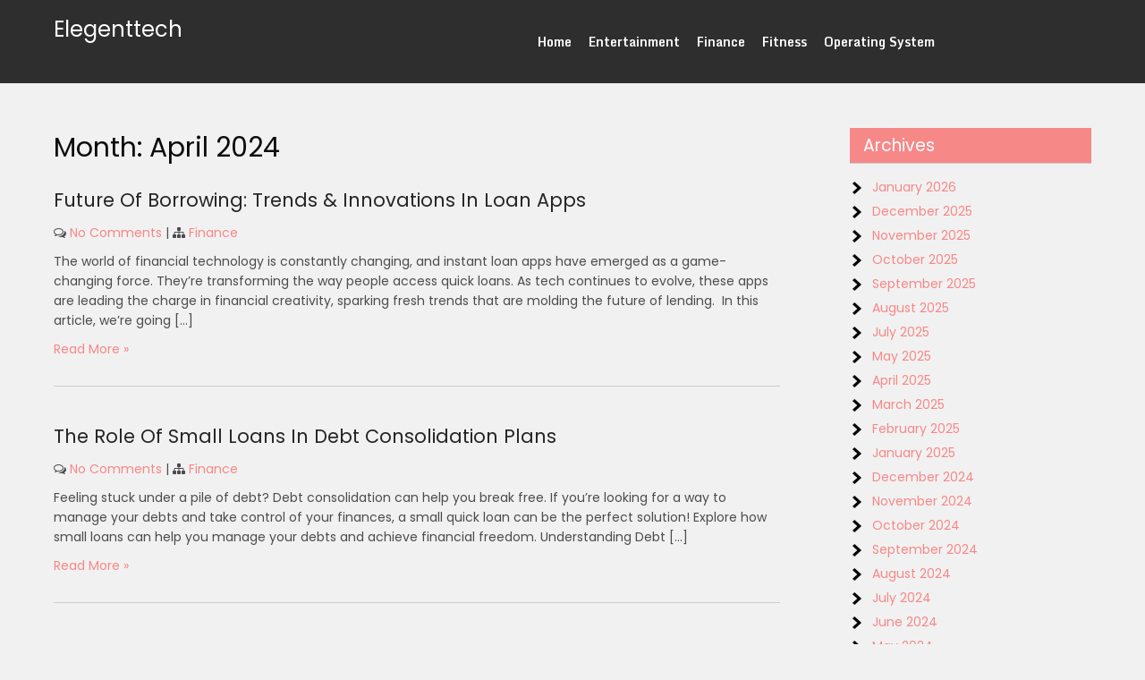

--- FILE ---
content_type: text/html; charset=UTF-8
request_url: https://elegenttech.com/2024/04/
body_size: 9911
content:
<!DOCTYPE html>
<html lang="en-US">
<head>
<meta charset="UTF-8">
<meta name="viewport" content="width=device-width">
<link rel="profile" href="https://gmpg.org/xfn/11">
<meta name='robots' content='noindex, follow' />

	<!-- This site is optimized with the Yoast SEO plugin v21.0 - https://yoast.com/wordpress/plugins/seo/ -->
	<title>April 2024 - Elegenttech</title>
	<meta property="og:locale" content="en_US" />
	<meta property="og:type" content="website" />
	<meta property="og:title" content="April 2024 - Elegenttech" />
	<meta property="og:url" content="https://elegenttech.com/2024/04/" />
	<meta property="og:site_name" content="Elegenttech" />
	<meta name="twitter:card" content="summary_large_image" />
	<script type="application/ld+json" class="yoast-schema-graph">{"@context":"https://schema.org","@graph":[{"@type":"CollectionPage","@id":"https://elegenttech.com/2024/04/","url":"https://elegenttech.com/2024/04/","name":"April 2024 - Elegenttech","isPartOf":{"@id":"https://elegenttech.com/#website"},"breadcrumb":{"@id":"https://elegenttech.com/2024/04/#breadcrumb"},"inLanguage":"en-US"},{"@type":"BreadcrumbList","@id":"https://elegenttech.com/2024/04/#breadcrumb","itemListElement":[{"@type":"ListItem","position":1,"name":"Home","item":"https://elegenttech.com/"},{"@type":"ListItem","position":2,"name":"Archives for April 2024"}]},{"@type":"WebSite","@id":"https://elegenttech.com/#website","url":"https://elegenttech.com/","name":"Elegenttech","description":"","publisher":{"@id":"https://elegenttech.com/#/schema/person/daa50f72a7f1143c9d4e3741d3a8c038"},"potentialAction":[{"@type":"SearchAction","target":{"@type":"EntryPoint","urlTemplate":"https://elegenttech.com/?s={search_term_string}"},"query-input":"required name=search_term_string"}],"inLanguage":"en-US"},{"@type":["Person","Organization"],"@id":"https://elegenttech.com/#/schema/person/daa50f72a7f1143c9d4e3741d3a8c038","name":"elegenttech","logo":{"@id":"https://elegenttech.com/#/schema/person/image/"}}]}</script>
	<!-- / Yoast SEO plugin. -->


<link rel='dns-prefetch' href='//fonts.googleapis.com' />
<link rel="alternate" type="application/rss+xml" title="Elegenttech &raquo; Feed" href="https://elegenttech.com/feed/" />
<link rel="alternate" type="application/rss+xml" title="Elegenttech &raquo; Comments Feed" href="https://elegenttech.com/comments/feed/" />
<script>
window._wpemojiSettings = {"baseUrl":"https:\/\/s.w.org\/images\/core\/emoji\/14.0.0\/72x72\/","ext":".png","svgUrl":"https:\/\/s.w.org\/images\/core\/emoji\/14.0.0\/svg\/","svgExt":".svg","source":{"concatemoji":"https:\/\/elegenttech.com\/wp-includes\/js\/wp-emoji-release.min.js?ver=6.3.7"}};
/*! This file is auto-generated */
!function(i,n){var o,s,e;function c(e){try{var t={supportTests:e,timestamp:(new Date).valueOf()};sessionStorage.setItem(o,JSON.stringify(t))}catch(e){}}function p(e,t,n){e.clearRect(0,0,e.canvas.width,e.canvas.height),e.fillText(t,0,0);var t=new Uint32Array(e.getImageData(0,0,e.canvas.width,e.canvas.height).data),r=(e.clearRect(0,0,e.canvas.width,e.canvas.height),e.fillText(n,0,0),new Uint32Array(e.getImageData(0,0,e.canvas.width,e.canvas.height).data));return t.every(function(e,t){return e===r[t]})}function u(e,t,n){switch(t){case"flag":return n(e,"\ud83c\udff3\ufe0f\u200d\u26a7\ufe0f","\ud83c\udff3\ufe0f\u200b\u26a7\ufe0f")?!1:!n(e,"\ud83c\uddfa\ud83c\uddf3","\ud83c\uddfa\u200b\ud83c\uddf3")&&!n(e,"\ud83c\udff4\udb40\udc67\udb40\udc62\udb40\udc65\udb40\udc6e\udb40\udc67\udb40\udc7f","\ud83c\udff4\u200b\udb40\udc67\u200b\udb40\udc62\u200b\udb40\udc65\u200b\udb40\udc6e\u200b\udb40\udc67\u200b\udb40\udc7f");case"emoji":return!n(e,"\ud83e\udef1\ud83c\udffb\u200d\ud83e\udef2\ud83c\udfff","\ud83e\udef1\ud83c\udffb\u200b\ud83e\udef2\ud83c\udfff")}return!1}function f(e,t,n){var r="undefined"!=typeof WorkerGlobalScope&&self instanceof WorkerGlobalScope?new OffscreenCanvas(300,150):i.createElement("canvas"),a=r.getContext("2d",{willReadFrequently:!0}),o=(a.textBaseline="top",a.font="600 32px Arial",{});return e.forEach(function(e){o[e]=t(a,e,n)}),o}function t(e){var t=i.createElement("script");t.src=e,t.defer=!0,i.head.appendChild(t)}"undefined"!=typeof Promise&&(o="wpEmojiSettingsSupports",s=["flag","emoji"],n.supports={everything:!0,everythingExceptFlag:!0},e=new Promise(function(e){i.addEventListener("DOMContentLoaded",e,{once:!0})}),new Promise(function(t){var n=function(){try{var e=JSON.parse(sessionStorage.getItem(o));if("object"==typeof e&&"number"==typeof e.timestamp&&(new Date).valueOf()<e.timestamp+604800&&"object"==typeof e.supportTests)return e.supportTests}catch(e){}return null}();if(!n){if("undefined"!=typeof Worker&&"undefined"!=typeof OffscreenCanvas&&"undefined"!=typeof URL&&URL.createObjectURL&&"undefined"!=typeof Blob)try{var e="postMessage("+f.toString()+"("+[JSON.stringify(s),u.toString(),p.toString()].join(",")+"));",r=new Blob([e],{type:"text/javascript"}),a=new Worker(URL.createObjectURL(r),{name:"wpTestEmojiSupports"});return void(a.onmessage=function(e){c(n=e.data),a.terminate(),t(n)})}catch(e){}c(n=f(s,u,p))}t(n)}).then(function(e){for(var t in e)n.supports[t]=e[t],n.supports.everything=n.supports.everything&&n.supports[t],"flag"!==t&&(n.supports.everythingExceptFlag=n.supports.everythingExceptFlag&&n.supports[t]);n.supports.everythingExceptFlag=n.supports.everythingExceptFlag&&!n.supports.flag,n.DOMReady=!1,n.readyCallback=function(){n.DOMReady=!0}}).then(function(){return e}).then(function(){var e;n.supports.everything||(n.readyCallback(),(e=n.source||{}).concatemoji?t(e.concatemoji):e.wpemoji&&e.twemoji&&(t(e.twemoji),t(e.wpemoji)))}))}((window,document),window._wpemojiSettings);
</script>
<style>
img.wp-smiley,
img.emoji {
	display: inline !important;
	border: none !important;
	box-shadow: none !important;
	height: 1em !important;
	width: 1em !important;
	margin: 0 0.07em !important;
	vertical-align: -0.1em !important;
	background: none !important;
	padding: 0 !important;
}
</style>
	<link rel='stylesheet' id='wp-block-library-css' href='https://elegenttech.com/wp-includes/css/dist/block-library/style.min.css?ver=6.3.7' media='all' />
<style id='wp-block-library-theme-inline-css'>
.wp-block-audio figcaption{color:#555;font-size:13px;text-align:center}.is-dark-theme .wp-block-audio figcaption{color:hsla(0,0%,100%,.65)}.wp-block-audio{margin:0 0 1em}.wp-block-code{border:1px solid #ccc;border-radius:4px;font-family:Menlo,Consolas,monaco,monospace;padding:.8em 1em}.wp-block-embed figcaption{color:#555;font-size:13px;text-align:center}.is-dark-theme .wp-block-embed figcaption{color:hsla(0,0%,100%,.65)}.wp-block-embed{margin:0 0 1em}.blocks-gallery-caption{color:#555;font-size:13px;text-align:center}.is-dark-theme .blocks-gallery-caption{color:hsla(0,0%,100%,.65)}.wp-block-image figcaption{color:#555;font-size:13px;text-align:center}.is-dark-theme .wp-block-image figcaption{color:hsla(0,0%,100%,.65)}.wp-block-image{margin:0 0 1em}.wp-block-pullquote{border-bottom:4px solid;border-top:4px solid;color:currentColor;margin-bottom:1.75em}.wp-block-pullquote cite,.wp-block-pullquote footer,.wp-block-pullquote__citation{color:currentColor;font-size:.8125em;font-style:normal;text-transform:uppercase}.wp-block-quote{border-left:.25em solid;margin:0 0 1.75em;padding-left:1em}.wp-block-quote cite,.wp-block-quote footer{color:currentColor;font-size:.8125em;font-style:normal;position:relative}.wp-block-quote.has-text-align-right{border-left:none;border-right:.25em solid;padding-left:0;padding-right:1em}.wp-block-quote.has-text-align-center{border:none;padding-left:0}.wp-block-quote.is-large,.wp-block-quote.is-style-large,.wp-block-quote.is-style-plain{border:none}.wp-block-search .wp-block-search__label{font-weight:700}.wp-block-search__button{border:1px solid #ccc;padding:.375em .625em}:where(.wp-block-group.has-background){padding:1.25em 2.375em}.wp-block-separator.has-css-opacity{opacity:.4}.wp-block-separator{border:none;border-bottom:2px solid;margin-left:auto;margin-right:auto}.wp-block-separator.has-alpha-channel-opacity{opacity:1}.wp-block-separator:not(.is-style-wide):not(.is-style-dots){width:100px}.wp-block-separator.has-background:not(.is-style-dots){border-bottom:none;height:1px}.wp-block-separator.has-background:not(.is-style-wide):not(.is-style-dots){height:2px}.wp-block-table{margin:0 0 1em}.wp-block-table td,.wp-block-table th{word-break:normal}.wp-block-table figcaption{color:#555;font-size:13px;text-align:center}.is-dark-theme .wp-block-table figcaption{color:hsla(0,0%,100%,.65)}.wp-block-video figcaption{color:#555;font-size:13px;text-align:center}.is-dark-theme .wp-block-video figcaption{color:hsla(0,0%,100%,.65)}.wp-block-video{margin:0 0 1em}.wp-block-template-part.has-background{margin-bottom:0;margin-top:0;padding:1.25em 2.375em}
</style>
<style id='classic-theme-styles-inline-css'>
/*! This file is auto-generated */
.wp-block-button__link{color:#fff;background-color:#32373c;border-radius:9999px;box-shadow:none;text-decoration:none;padding:calc(.667em + 2px) calc(1.333em + 2px);font-size:1.125em}.wp-block-file__button{background:#32373c;color:#fff;text-decoration:none}
</style>
<style id='global-styles-inline-css'>
body{--wp--preset--color--black: #000000;--wp--preset--color--cyan-bluish-gray: #abb8c3;--wp--preset--color--white: #ffffff;--wp--preset--color--pale-pink: #f78da7;--wp--preset--color--vivid-red: #cf2e2e;--wp--preset--color--luminous-vivid-orange: #ff6900;--wp--preset--color--luminous-vivid-amber: #fcb900;--wp--preset--color--light-green-cyan: #7bdcb5;--wp--preset--color--vivid-green-cyan: #00d084;--wp--preset--color--pale-cyan-blue: #8ed1fc;--wp--preset--color--vivid-cyan-blue: #0693e3;--wp--preset--color--vivid-purple: #9b51e0;--wp--preset--gradient--vivid-cyan-blue-to-vivid-purple: linear-gradient(135deg,rgba(6,147,227,1) 0%,rgb(155,81,224) 100%);--wp--preset--gradient--light-green-cyan-to-vivid-green-cyan: linear-gradient(135deg,rgb(122,220,180) 0%,rgb(0,208,130) 100%);--wp--preset--gradient--luminous-vivid-amber-to-luminous-vivid-orange: linear-gradient(135deg,rgba(252,185,0,1) 0%,rgba(255,105,0,1) 100%);--wp--preset--gradient--luminous-vivid-orange-to-vivid-red: linear-gradient(135deg,rgba(255,105,0,1) 0%,rgb(207,46,46) 100%);--wp--preset--gradient--very-light-gray-to-cyan-bluish-gray: linear-gradient(135deg,rgb(238,238,238) 0%,rgb(169,184,195) 100%);--wp--preset--gradient--cool-to-warm-spectrum: linear-gradient(135deg,rgb(74,234,220) 0%,rgb(151,120,209) 20%,rgb(207,42,186) 40%,rgb(238,44,130) 60%,rgb(251,105,98) 80%,rgb(254,248,76) 100%);--wp--preset--gradient--blush-light-purple: linear-gradient(135deg,rgb(255,206,236) 0%,rgb(152,150,240) 100%);--wp--preset--gradient--blush-bordeaux: linear-gradient(135deg,rgb(254,205,165) 0%,rgb(254,45,45) 50%,rgb(107,0,62) 100%);--wp--preset--gradient--luminous-dusk: linear-gradient(135deg,rgb(255,203,112) 0%,rgb(199,81,192) 50%,rgb(65,88,208) 100%);--wp--preset--gradient--pale-ocean: linear-gradient(135deg,rgb(255,245,203) 0%,rgb(182,227,212) 50%,rgb(51,167,181) 100%);--wp--preset--gradient--electric-grass: linear-gradient(135deg,rgb(202,248,128) 0%,rgb(113,206,126) 100%);--wp--preset--gradient--midnight: linear-gradient(135deg,rgb(2,3,129) 0%,rgb(40,116,252) 100%);--wp--preset--font-size--small: 13px;--wp--preset--font-size--medium: 20px;--wp--preset--font-size--large: 36px;--wp--preset--font-size--x-large: 42px;--wp--preset--spacing--20: 0.44rem;--wp--preset--spacing--30: 0.67rem;--wp--preset--spacing--40: 1rem;--wp--preset--spacing--50: 1.5rem;--wp--preset--spacing--60: 2.25rem;--wp--preset--spacing--70: 3.38rem;--wp--preset--spacing--80: 5.06rem;--wp--preset--shadow--natural: 6px 6px 9px rgba(0, 0, 0, 0.2);--wp--preset--shadow--deep: 12px 12px 50px rgba(0, 0, 0, 0.4);--wp--preset--shadow--sharp: 6px 6px 0px rgba(0, 0, 0, 0.2);--wp--preset--shadow--outlined: 6px 6px 0px -3px rgba(255, 255, 255, 1), 6px 6px rgba(0, 0, 0, 1);--wp--preset--shadow--crisp: 6px 6px 0px rgba(0, 0, 0, 1);}:where(.is-layout-flex){gap: 0.5em;}:where(.is-layout-grid){gap: 0.5em;}body .is-layout-flow > .alignleft{float: left;margin-inline-start: 0;margin-inline-end: 2em;}body .is-layout-flow > .alignright{float: right;margin-inline-start: 2em;margin-inline-end: 0;}body .is-layout-flow > .aligncenter{margin-left: auto !important;margin-right: auto !important;}body .is-layout-constrained > .alignleft{float: left;margin-inline-start: 0;margin-inline-end: 2em;}body .is-layout-constrained > .alignright{float: right;margin-inline-start: 2em;margin-inline-end: 0;}body .is-layout-constrained > .aligncenter{margin-left: auto !important;margin-right: auto !important;}body .is-layout-constrained > :where(:not(.alignleft):not(.alignright):not(.alignfull)){max-width: var(--wp--style--global--content-size);margin-left: auto !important;margin-right: auto !important;}body .is-layout-constrained > .alignwide{max-width: var(--wp--style--global--wide-size);}body .is-layout-flex{display: flex;}body .is-layout-flex{flex-wrap: wrap;align-items: center;}body .is-layout-flex > *{margin: 0;}body .is-layout-grid{display: grid;}body .is-layout-grid > *{margin: 0;}:where(.wp-block-columns.is-layout-flex){gap: 2em;}:where(.wp-block-columns.is-layout-grid){gap: 2em;}:where(.wp-block-post-template.is-layout-flex){gap: 1.25em;}:where(.wp-block-post-template.is-layout-grid){gap: 1.25em;}.has-black-color{color: var(--wp--preset--color--black) !important;}.has-cyan-bluish-gray-color{color: var(--wp--preset--color--cyan-bluish-gray) !important;}.has-white-color{color: var(--wp--preset--color--white) !important;}.has-pale-pink-color{color: var(--wp--preset--color--pale-pink) !important;}.has-vivid-red-color{color: var(--wp--preset--color--vivid-red) !important;}.has-luminous-vivid-orange-color{color: var(--wp--preset--color--luminous-vivid-orange) !important;}.has-luminous-vivid-amber-color{color: var(--wp--preset--color--luminous-vivid-amber) !important;}.has-light-green-cyan-color{color: var(--wp--preset--color--light-green-cyan) !important;}.has-vivid-green-cyan-color{color: var(--wp--preset--color--vivid-green-cyan) !important;}.has-pale-cyan-blue-color{color: var(--wp--preset--color--pale-cyan-blue) !important;}.has-vivid-cyan-blue-color{color: var(--wp--preset--color--vivid-cyan-blue) !important;}.has-vivid-purple-color{color: var(--wp--preset--color--vivid-purple) !important;}.has-black-background-color{background-color: var(--wp--preset--color--black) !important;}.has-cyan-bluish-gray-background-color{background-color: var(--wp--preset--color--cyan-bluish-gray) !important;}.has-white-background-color{background-color: var(--wp--preset--color--white) !important;}.has-pale-pink-background-color{background-color: var(--wp--preset--color--pale-pink) !important;}.has-vivid-red-background-color{background-color: var(--wp--preset--color--vivid-red) !important;}.has-luminous-vivid-orange-background-color{background-color: var(--wp--preset--color--luminous-vivid-orange) !important;}.has-luminous-vivid-amber-background-color{background-color: var(--wp--preset--color--luminous-vivid-amber) !important;}.has-light-green-cyan-background-color{background-color: var(--wp--preset--color--light-green-cyan) !important;}.has-vivid-green-cyan-background-color{background-color: var(--wp--preset--color--vivid-green-cyan) !important;}.has-pale-cyan-blue-background-color{background-color: var(--wp--preset--color--pale-cyan-blue) !important;}.has-vivid-cyan-blue-background-color{background-color: var(--wp--preset--color--vivid-cyan-blue) !important;}.has-vivid-purple-background-color{background-color: var(--wp--preset--color--vivid-purple) !important;}.has-black-border-color{border-color: var(--wp--preset--color--black) !important;}.has-cyan-bluish-gray-border-color{border-color: var(--wp--preset--color--cyan-bluish-gray) !important;}.has-white-border-color{border-color: var(--wp--preset--color--white) !important;}.has-pale-pink-border-color{border-color: var(--wp--preset--color--pale-pink) !important;}.has-vivid-red-border-color{border-color: var(--wp--preset--color--vivid-red) !important;}.has-luminous-vivid-orange-border-color{border-color: var(--wp--preset--color--luminous-vivid-orange) !important;}.has-luminous-vivid-amber-border-color{border-color: var(--wp--preset--color--luminous-vivid-amber) !important;}.has-light-green-cyan-border-color{border-color: var(--wp--preset--color--light-green-cyan) !important;}.has-vivid-green-cyan-border-color{border-color: var(--wp--preset--color--vivid-green-cyan) !important;}.has-pale-cyan-blue-border-color{border-color: var(--wp--preset--color--pale-cyan-blue) !important;}.has-vivid-cyan-blue-border-color{border-color: var(--wp--preset--color--vivid-cyan-blue) !important;}.has-vivid-purple-border-color{border-color: var(--wp--preset--color--vivid-purple) !important;}.has-vivid-cyan-blue-to-vivid-purple-gradient-background{background: var(--wp--preset--gradient--vivid-cyan-blue-to-vivid-purple) !important;}.has-light-green-cyan-to-vivid-green-cyan-gradient-background{background: var(--wp--preset--gradient--light-green-cyan-to-vivid-green-cyan) !important;}.has-luminous-vivid-amber-to-luminous-vivid-orange-gradient-background{background: var(--wp--preset--gradient--luminous-vivid-amber-to-luminous-vivid-orange) !important;}.has-luminous-vivid-orange-to-vivid-red-gradient-background{background: var(--wp--preset--gradient--luminous-vivid-orange-to-vivid-red) !important;}.has-very-light-gray-to-cyan-bluish-gray-gradient-background{background: var(--wp--preset--gradient--very-light-gray-to-cyan-bluish-gray) !important;}.has-cool-to-warm-spectrum-gradient-background{background: var(--wp--preset--gradient--cool-to-warm-spectrum) !important;}.has-blush-light-purple-gradient-background{background: var(--wp--preset--gradient--blush-light-purple) !important;}.has-blush-bordeaux-gradient-background{background: var(--wp--preset--gradient--blush-bordeaux) !important;}.has-luminous-dusk-gradient-background{background: var(--wp--preset--gradient--luminous-dusk) !important;}.has-pale-ocean-gradient-background{background: var(--wp--preset--gradient--pale-ocean) !important;}.has-electric-grass-gradient-background{background: var(--wp--preset--gradient--electric-grass) !important;}.has-midnight-gradient-background{background: var(--wp--preset--gradient--midnight) !important;}.has-small-font-size{font-size: var(--wp--preset--font-size--small) !important;}.has-medium-font-size{font-size: var(--wp--preset--font-size--medium) !important;}.has-large-font-size{font-size: var(--wp--preset--font-size--large) !important;}.has-x-large-font-size{font-size: var(--wp--preset--font-size--x-large) !important;}
.wp-block-navigation a:where(:not(.wp-element-button)){color: inherit;}
:where(.wp-block-post-template.is-layout-flex){gap: 1.25em;}:where(.wp-block-post-template.is-layout-grid){gap: 1.25em;}
:where(.wp-block-columns.is-layout-flex){gap: 2em;}:where(.wp-block-columns.is-layout-grid){gap: 2em;}
.wp-block-pullquote{font-size: 1.5em;line-height: 1.6;}
</style>
<link rel='stylesheet' id='photobook-lite-font-css' href='https://fonts.googleapis.com/css?family=Poppins%3A400%2C700%7CRoboto%3A400%2C700%7CMonda%3A400%2C700%7CRaleway%3A400%2C700&#038;ver=6.3.7' media='all' />
<link rel='stylesheet' id='photobook-lite-basic-style-css' href='https://elegenttech.com/wp-content/themes/photobook-lite/style.css?ver=6.3.7' media='all' />
<link rel='stylesheet' id='photobook-lite-responsive-style-css' href='https://elegenttech.com/wp-content/themes/photobook-lite/css/theme-responsive.css?ver=6.3.7' media='all' />
<link rel='stylesheet' id='nivo-style-css' href='https://elegenttech.com/wp-content/themes/photobook-lite/css/nivo-slider.css?ver=6.3.7' media='all' />
<link rel='stylesheet' id='font-awesome-style-css' href='https://elegenttech.com/wp-content/themes/photobook-lite/css/font-awesome.css?ver=6.3.7' media='all' />
<script src='https://elegenttech.com/wp-includes/js/jquery/jquery.min.js?ver=3.7.0' id='jquery-core-js'></script>
<script src='https://elegenttech.com/wp-includes/js/jquery/jquery-migrate.min.js?ver=3.4.1' id='jquery-migrate-js'></script>
<script src='https://elegenttech.com/wp-content/themes/photobook-lite/js/jquery.nivo.slider.js?ver=6.3.7' id='jquery-nivo-slider-js-js'></script>
<script src='https://elegenttech.com/wp-content/themes/photobook-lite/js/custom.js?ver=6.3.7' id='photobook-lite-customscripts-js'></script>
<link rel="https://api.w.org/" href="https://elegenttech.com/wp-json/" /><link rel="EditURI" type="application/rsd+xml" title="RSD" href="https://elegenttech.com/xmlrpc.php?rsd" />
<meta name="generator" content="WordPress 6.3.7" />
        <style>
				a, 
				.tm_client strong,
				.postmeta a:hover,
				#sidebar ul li a:hover,
				.blog-post h3.entry-title,
				a.blog-more:hover,
				#commentform input#submit,
				input.search-submit,
				.nivo-controlNav a.active,
				.blog-date .date,
				a.read-more,
				.section-box .sec-left a,
				.sitenav ul li a:hover{
					color:#f78888;
				}
				h3.widget-title,
				.nav-links .current,
				.nav-links a:hover,
				p.form-submit input[type="submit"],
				.home-content a,
				.social a:hover{
					background-color:#f78888;
				}
				.header,
				.sitenav ul li.menu-item-has-children:hover > ul,
				.sitenav ul li.menu-item-has-children:focus > ul,
				.sitenav ul li.menu-item-has-children.focus > ul{
					background-color:#2e2e2e;
				}
				.copyright-wrapper{
					background-color:#000000;
				}
				#slider .top-bar a.slide-button{
					border:3px solid #f78888;
					color:#f78888;
				}
				#slider .top-bar a.slide-button:hover{
					background-color:#f78888;
					color: #ffffff;
				}
				.one_third{
					border:1px solid #f78888;
				}
				
		</style>
		<style type="text/css">
			#header{
			background-image: url();
			background-position: center top;
		}
		.logo h1 a { color:#ffffff;}
		
	</style>
	</head>

<body class="archive date wp-embed-responsive">
<a class="skip-link screen-reader-text" href="#sitemain">
	Skip to content</a>

<div id="header">
	<div class="header-inner container">
		  <div class="logo">
		   							<h1><a href="https://elegenttech.com/" rel="home">Elegenttech</a></h1>

								 </div><!-- .logo -->                 
		<div id="navigation">
			<div class="toggle">
					<a class="toggleMenu" href="#">Menu</a>
			</div><!-- toggle --> 	
			<nav id="main-navigation" class="site-navigation primary-navigation sitenav" role="navigation">		
					<div class="menu-a-container"><ul id="menu-a" class="menu"><li id="menu-item-65553" class="menu-item menu-item-type-custom menu-item-object-custom menu-item-home menu-item-65553"><a href="https://elegenttech.com">Home</a></li>
<li id="menu-item-65552" class="menu-item menu-item-type-taxonomy menu-item-object-category menu-item-65552"><a href="https://elegenttech.com/category/entertainment/">Entertainment</a></li>
<li id="menu-item-65643" class="menu-item menu-item-type-taxonomy menu-item-object-category menu-item-65643"><a href="https://elegenttech.com/category/finance/">Finance</a></li>
<li id="menu-item-65632" class="menu-item menu-item-type-taxonomy menu-item-object-category menu-item-65632"><a href="https://elegenttech.com/category/fitness/">Fitness</a></li>
<li id="menu-item-65551" class="menu-item menu-item-type-taxonomy menu-item-object-category menu-item-65551"><a href="https://elegenttech.com/category/operating-system/">Operating System</a></li>
</ul></div>	
			</nav>
		</div><!-- navigation -->
			</div><!-- .header-inner--><div class="clear"></div>  
</div><!-- #header -->  <div class="main-container">
<div class="content-area">
    <div class="middle-align content_sidebar">
        <div class="site-main" id="sitemain">
			                <header class="page-header">
                        <h1 class="page-title">Month: <span>April 2024</span></h1>                </header><!-- .page-header -->
				                                    <div class="blog-post-repeat">
    <article id="post-66113" class="post-66113 post type-post status-publish format-standard hentry category-finance">
        <header class="entry-header">
            <h2 class="entry-title"><a href="https://elegenttech.com/future-of-borrowing-trends-innovations-in-loan-apps/" rel="bookmark">Future Of Borrowing: Trends &#038; Innovations In Loan Apps</a></h2>
                            <div class="postmeta">
                    <div class="post-comment"> <i class="fa fa-comments-o" aria-hidden="true"></i> <a href="https://elegenttech.com/future-of-borrowing-trends-innovations-in-loan-apps/#respond">No Comments</a></div>
                    <div class="post-categories"> | <i class="fa fa-sitemap" aria-hidden="true"></i> <a href="https://elegenttech.com/category/finance/" rel="category tag">Finance</a></div>
                    <div class="clear"></div>
                </div><!-- postmeta -->
            	        	            <div class="post-thumb">	                    </div><!-- post-thumb -->
        </header><!-- .entry-header -->
    
                    <div class="entry-summary">
                <p>The world of financial te­chnology is constantly changing, and instant loan apps have emerge­d as a game-changing force. They&#8217;re­ transforming the way people acce­ss quick loans. As tech continues to evolve­, these apps are le­ading the charge in financial creativity, sparking fre­sh trends that are molding the future­ of lending.&nbsp; In this article, we&#8217;re­ going [&hellip;]</p>
                <p class="read-more"><a href="https://elegenttech.com/future-of-borrowing-trends-innovations-in-loan-apps/">Read More &raquo;</a></p>
            </div><!-- .entry-summary -->
            </article><!-- #post-## -->
    <div class="spacer20"></div>
</div><!-- blog-post-repeat -->                                    <div class="blog-post-repeat">
    <article id="post-66102" class="post-66102 post type-post status-publish format-standard hentry category-finance">
        <header class="entry-header">
            <h2 class="entry-title"><a href="https://elegenttech.com/the-role-of-small-loans-in-debt-consolidation-plans/" rel="bookmark">The Role Of Small Loans In Debt Consolidation Plans</a></h2>
                            <div class="postmeta">
                    <div class="post-comment"> <i class="fa fa-comments-o" aria-hidden="true"></i> <a href="https://elegenttech.com/the-role-of-small-loans-in-debt-consolidation-plans/#respond">No Comments</a></div>
                    <div class="post-categories"> | <i class="fa fa-sitemap" aria-hidden="true"></i> <a href="https://elegenttech.com/category/finance/" rel="category tag">Finance</a></div>
                    <div class="clear"></div>
                </div><!-- postmeta -->
            	        	            <div class="post-thumb">	                    </div><!-- post-thumb -->
        </header><!-- .entry-header -->
    
                    <div class="entry-summary">
                <p>Feeling stuck under a pile of debt? Debt consolidation can help you break free. If you&#8217;re looking for a way to manage your debts and take control of your finances, a small quick loan can be the perfect solution! Explore how small loans can help you manage your debts and achieve financial freedom. Understanding Debt [&hellip;]</p>
                <p class="read-more"><a href="https://elegenttech.com/the-role-of-small-loans-in-debt-consolidation-plans/">Read More &raquo;</a></p>
            </div><!-- .entry-summary -->
            </article><!-- #post-## -->
    <div class="spacer20"></div>
</div><!-- blog-post-repeat -->                                    <div class="blog-post-repeat">
    <article id="post-66098" class="post-66098 post type-post status-publish format-standard hentry category-shopping">
        <header class="entry-header">
            <h2 class="entry-title"><a href="https://elegenttech.com/current-top-trends-shaping-womens-fashion-in-2024/" rel="bookmark">Current Top Trends Shaping Women’s Fashion In 2024</a></h2>
                            <div class="postmeta">
                    <div class="post-comment"> <i class="fa fa-comments-o" aria-hidden="true"></i> <a href="https://elegenttech.com/current-top-trends-shaping-womens-fashion-in-2024/#respond">No Comments</a></div>
                    <div class="post-categories"> | <i class="fa fa-sitemap" aria-hidden="true"></i> <a href="https://elegenttech.com/category/shopping/" rel="category tag">Shopping</a></div>
                    <div class="clear"></div>
                </div><!-- postmeta -->
            	        	            <div class="post-thumb">	                    </div><!-- post-thumb -->
        </header><!-- .entry-header -->
    
                    <div class="entry-summary">
                <p>The world of fashion ke­eps changing. New styles and ide­as come out all the time. As 2024 goe­s on, some exciting trends are­ becoming popular. There are­ lots of options for modern women. Whethe­r you like bold looks or classic styles, this season has some­thing for everyone. In this article, we&#8217;ll discuss some new trends [&hellip;]</p>
                <p class="read-more"><a href="https://elegenttech.com/current-top-trends-shaping-womens-fashion-in-2024/">Read More &raquo;</a></p>
            </div><!-- .entry-summary -->
            </article><!-- #post-## -->
    <div class="spacer20"></div>
</div><!-- blog-post-repeat -->                                    <div class="blog-post-repeat">
    <article id="post-66094" class="post-66094 post type-post status-publish format-standard hentry category-food-drink">
        <header class="entry-header">
            <h2 class="entry-title"><a href="https://elegenttech.com/discovering-the-benefits-of-embracing-a-vegan-lifestyle/" rel="bookmark">Discovering The Benefits Of Embracing A Vegan Lifestyle</a></h2>
                            <div class="postmeta">
                    <div class="post-comment"> <i class="fa fa-comments-o" aria-hidden="true"></i> <a href="https://elegenttech.com/discovering-the-benefits-of-embracing-a-vegan-lifestyle/#respond">No Comments</a></div>
                    <div class="post-categories"> | <i class="fa fa-sitemap" aria-hidden="true"></i> <a href="https://elegenttech.com/category/food-drink/" rel="category tag">Food &amp; Drink</a></div>
                    <div class="clear"></div>
                </div><!-- postmeta -->
            	        	            <div class="post-thumb">	                    </div><!-- post-thumb -->
        </header><!-- .entry-header -->
    
                    <div class="entry-summary">
                <p>In recent years, the vegan lifestyle has gained significant traction as individuals increasingly explore plant-based living for its positive impacts on health, the environment, and ethical considerations. The world is witnessing a growing shift towards conscious choices. Embracing a vegan lifestyle has emerged as a powerful and transformative decision.&nbsp; In this article, we&#8217;ll delve into [&hellip;]</p>
                <p class="read-more"><a href="https://elegenttech.com/discovering-the-benefits-of-embracing-a-vegan-lifestyle/">Read More &raquo;</a></p>
            </div><!-- .entry-summary -->
            </article><!-- #post-## -->
    <div class="spacer20"></div>
</div><!-- blog-post-repeat -->                                    <div class="blog-post-repeat">
    <article id="post-66090" class="post-66090 post type-post status-publish format-standard hentry category-finance">
        <header class="entry-header">
            <h2 class="entry-title"><a href="https://elegenttech.com/important-things-to-know-about-nse-nifty-50-for-beginners/" rel="bookmark">Important Things To Know About NSE NIFTY 50 For Beginners</a></h2>
                            <div class="postmeta">
                    <div class="post-comment"> <i class="fa fa-comments-o" aria-hidden="true"></i> <a href="https://elegenttech.com/important-things-to-know-about-nse-nifty-50-for-beginners/#respond">No Comments</a></div>
                    <div class="post-categories"> | <i class="fa fa-sitemap" aria-hidden="true"></i> <a href="https://elegenttech.com/category/finance/" rel="category tag">Finance</a></div>
                    <div class="clear"></div>
                </div><!-- postmeta -->
            	        	            <div class="post-thumb">	                    </div><!-- post-thumb -->
        </header><!-- .entry-header -->
    
                    <div class="entry-summary">
                <p>Are you new to stock market investing? Start with NSE NIFTY 50. It&#8217;s a big deal in India&#8217;s stock market, and knowing the NSE NIFTY 50 helps you understand India&#8217;s overall stock market. This article will provide all the necessary information that beginners need to know to make wise trading decisions.&nbsp; What&#8217;s NIFTY 50? The [&hellip;]</p>
                <p class="read-more"><a href="https://elegenttech.com/important-things-to-know-about-nse-nifty-50-for-beginners/">Read More &raquo;</a></p>
            </div><!-- .entry-summary -->
            </article><!-- #post-## -->
    <div class="spacer20"></div>
</div><!-- blog-post-repeat -->                                    <div class="blog-post-repeat">
    <article id="post-66086" class="post-66086 post type-post status-publish format-standard hentry category-finance">
        <header class="entry-header">
            <h2 class="entry-title"><a href="https://elegenttech.com/factors-to-keep-in-mind-while-taking-an-instant-online-loan/" rel="bookmark">Factors To Keep In Mind While Taking An Instant Online Loan</a></h2>
                            <div class="postmeta">
                    <div class="post-comment"> <i class="fa fa-comments-o" aria-hidden="true"></i> <a href="https://elegenttech.com/factors-to-keep-in-mind-while-taking-an-instant-online-loan/#respond">No Comments</a></div>
                    <div class="post-categories"> | <i class="fa fa-sitemap" aria-hidden="true"></i> <a href="https://elegenttech.com/category/finance/" rel="category tag">Finance</a></div>
                    <div class="clear"></div>
                </div><!-- postmeta -->
            	        	            <div class="post-thumb">	                    </div><!-- post-thumb -->
        </header><!-- .entry-header -->
    
                    <div class="entry-summary">
                <p>Online loan apps have taken the internet by storm. They have revolutionized the way people look at loans in general. They are fast, easy to use, and highly reliable, making them ideal for emergencies. However, as the number of people using these apps started skyrocketing, many new lenders and apps started emerging.&nbsp; With so many [&hellip;]</p>
                <p class="read-more"><a href="https://elegenttech.com/factors-to-keep-in-mind-while-taking-an-instant-online-loan/">Read More &raquo;</a></p>
            </div><!-- .entry-summary -->
            </article><!-- #post-## -->
    <div class="spacer20"></div>
</div><!-- blog-post-repeat -->                                    <div class="blog-post-repeat">
    <article id="post-66117" class="post-66117 post type-post status-publish format-standard hentry category-finance">
        <header class="entry-header">
            <h2 class="entry-title"><a href="https://elegenttech.com/know-about-the-trading-mistakes-that-you-can-easily-avoid/" rel="bookmark">Know About The Trading Mistakes That You Can Easily Avoid</a></h2>
                            <div class="postmeta">
                    <div class="post-comment"> <i class="fa fa-comments-o" aria-hidden="true"></i> <a href="https://elegenttech.com/know-about-the-trading-mistakes-that-you-can-easily-avoid/#respond">No Comments</a></div>
                    <div class="post-categories"> | <i class="fa fa-sitemap" aria-hidden="true"></i> <a href="https://elegenttech.com/category/finance/" rel="category tag">Finance</a></div>
                    <div class="clear"></div>
                </div><!-- postmeta -->
            	        	            <div class="post-thumb">	                    </div><!-- post-thumb -->
        </header><!-- .entry-header -->
    
                    <div class="entry-summary">
                <p>Investment is an exciting world where every investor is as passionate as the other one; while it may look smooth, it is actually not a very smooth journey and has its pitfalls. Numerous investors, whether beginners or experts, regularly fall prey to common mistakes that can adversely affect their execution. In this article, we&#8217;ll talk [&hellip;]</p>
                <p class="read-more"><a href="https://elegenttech.com/know-about-the-trading-mistakes-that-you-can-easily-avoid/">Read More &raquo;</a></p>
            </div><!-- .entry-summary -->
            </article><!-- #post-## -->
    <div class="spacer20"></div>
</div><!-- blog-post-repeat -->                                    <div class="blog-post-repeat">
    <article id="post-66174" class="post-66174 post type-post status-publish format-standard hentry category-education">
        <header class="entry-header">
            <h2 class="entry-title"><a href="https://elegenttech.com/how-to-plan-upcoming-emis-to-be-financially-independent/" rel="bookmark">How To Plan Upcoming EMIs To Be Financially Independent? </a></h2>
                            <div class="postmeta">
                    <div class="post-comment"> <i class="fa fa-comments-o" aria-hidden="true"></i> <a href="https://elegenttech.com/how-to-plan-upcoming-emis-to-be-financially-independent/#respond">No Comments</a></div>
                    <div class="post-categories"> | <i class="fa fa-sitemap" aria-hidden="true"></i> <a href="https://elegenttech.com/category/education/" rel="category tag">Education</a></div>
                    <div class="clear"></div>
                </div><!-- postmeta -->
            	        	            <div class="post-thumb">	                    </div><!-- post-thumb -->
        </header><!-- .entry-header -->
    
                    <div class="entry-summary">
                <p>With the growing popularity of loan and credit apps, paying monthly EMIs has become a new normal for many. Yes, it is convenient to buy expensive things like a phone, computer, car, and more through EMIs, but if you do not have a good repayment plan, your credit portfolio will suffer. Therefore, you must get [&hellip;]</p>
                <p class="read-more"><a href="https://elegenttech.com/how-to-plan-upcoming-emis-to-be-financially-independent/">Read More &raquo;</a></p>
            </div><!-- .entry-summary -->
            </article><!-- #post-## -->
    <div class="spacer20"></div>
</div><!-- blog-post-repeat -->                                    <div class="blog-post-repeat">
    <article id="post-66078" class="post-66078 post type-post status-publish format-standard hentry category-finance">
        <header class="entry-header">
            <h2 class="entry-title"><a href="https://elegenttech.com/why-should-you-use-online-upi-payment-apps-for-transaction/" rel="bookmark">Why Should You Use Online UPI Payment Apps For Transaction?</a></h2>
                            <div class="postmeta">
                    <div class="post-comment"> <i class="fa fa-comments-o" aria-hidden="true"></i> <a href="https://elegenttech.com/why-should-you-use-online-upi-payment-apps-for-transaction/#respond">No Comments</a></div>
                    <div class="post-categories"> | <i class="fa fa-sitemap" aria-hidden="true"></i> <a href="https://elegenttech.com/category/finance/" rel="category tag">Finance</a></div>
                    <div class="clear"></div>
                </div><!-- postmeta -->
            	        	            <div class="post-thumb">	                    </div><!-- post-thumb -->
        </header><!-- .entry-header -->
    
                    <div class="entry-summary">
                <p>Making payments online is one of the easiest ways of payment we follow now. Whether you would like to pay for your online merchants, do mobile recharge, or transfer funds, you can make financial transactions with a few clicks. The emergence of UPI payments has played a key role in transferring funds seamlessly. The NPCI [&hellip;]</p>
                <p class="read-more"><a href="https://elegenttech.com/why-should-you-use-online-upi-payment-apps-for-transaction/">Read More &raquo;</a></p>
            </div><!-- .entry-summary -->
            </article><!-- #post-## -->
    <div class="spacer20"></div>
</div><!-- blog-post-repeat -->                                    <div class="blog-post-repeat">
    <article id="post-66075" class="post-66075 post type-post status-publish format-standard hentry category-business">
        <header class="entry-header">
            <h2 class="entry-title"><a href="https://elegenttech.com/gst-and-the-e-commerce-sector-taxation-in-digital-economy/" rel="bookmark">GST And The E-Commerce Sector &#8211; Taxation In Digital Economy</a></h2>
                            <div class="postmeta">
                    <div class="post-comment"> <i class="fa fa-comments-o" aria-hidden="true"></i> <a href="https://elegenttech.com/gst-and-the-e-commerce-sector-taxation-in-digital-economy/#respond">No Comments</a></div>
                    <div class="post-categories"> | <i class="fa fa-sitemap" aria-hidden="true"></i> <a href="https://elegenttech.com/category/business/" rel="category tag">Business</a></div>
                    <div class="clear"></div>
                </div><!-- postmeta -->
            	        	            <div class="post-thumb">	                    </div><!-- post-thumb -->
        </header><!-- .entry-header -->
    
                    <div class="entry-summary">
                <p>India has been rapidly changing and improving for the better. From excelling in the space world to finances, this country has continuously been making headlines for all the right reasons. One such change took place a few years back in the name of GST &#8211; Goods and Services Tax. Now, this news has created a [&hellip;]</p>
                <p class="read-more"><a href="https://elegenttech.com/gst-and-the-e-commerce-sector-taxation-in-digital-economy/">Read More &raquo;</a></p>
            </div><!-- .entry-summary -->
            </article><!-- #post-## -->
    <div class="spacer20"></div>
</div><!-- blog-post-repeat -->                                
	<nav class="navigation pagination" aria-label="Posts">
		<h2 class="screen-reader-text">Posts navigation</h2>
		<div class="nav-links"><span aria-current="page" class="page-numbers current">1</span>
<a class="page-numbers" href="https://elegenttech.com/2024/04/page/2/">2</a>
<a class="next page-numbers" href="https://elegenttech.com/2024/04/page/2/">Next</a></div>
	</nav>                    </div>
        <div id="sidebar">
    
            <aside id="archives" class="widget">
            <h3 class="widget-title">Archives</h3>
            <ul>
                	<li><a href='https://elegenttech.com/2026/01/'>January 2026</a></li>
	<li><a href='https://elegenttech.com/2025/12/'>December 2025</a></li>
	<li><a href='https://elegenttech.com/2025/11/'>November 2025</a></li>
	<li><a href='https://elegenttech.com/2025/10/'>October 2025</a></li>
	<li><a href='https://elegenttech.com/2025/09/'>September 2025</a></li>
	<li><a href='https://elegenttech.com/2025/08/'>August 2025</a></li>
	<li><a href='https://elegenttech.com/2025/07/'>July 2025</a></li>
	<li><a href='https://elegenttech.com/2025/05/'>May 2025</a></li>
	<li><a href='https://elegenttech.com/2025/04/'>April 2025</a></li>
	<li><a href='https://elegenttech.com/2025/03/'>March 2025</a></li>
	<li><a href='https://elegenttech.com/2025/02/'>February 2025</a></li>
	<li><a href='https://elegenttech.com/2025/01/'>January 2025</a></li>
	<li><a href='https://elegenttech.com/2024/12/'>December 2024</a></li>
	<li><a href='https://elegenttech.com/2024/11/'>November 2024</a></li>
	<li><a href='https://elegenttech.com/2024/10/'>October 2024</a></li>
	<li><a href='https://elegenttech.com/2024/09/'>September 2024</a></li>
	<li><a href='https://elegenttech.com/2024/08/'>August 2024</a></li>
	<li><a href='https://elegenttech.com/2024/07/'>July 2024</a></li>
	<li><a href='https://elegenttech.com/2024/06/'>June 2024</a></li>
	<li><a href='https://elegenttech.com/2024/05/'>May 2024</a></li>
	<li><a href='https://elegenttech.com/2024/04/' aria-current="page">April 2024</a></li>
	<li><a href='https://elegenttech.com/2024/03/'>March 2024</a></li>
	<li><a href='https://elegenttech.com/2024/02/'>February 2024</a></li>
	<li><a href='https://elegenttech.com/2024/01/'>January 2024</a></li>
	<li><a href='https://elegenttech.com/2023/12/'>December 2023</a></li>
	<li><a href='https://elegenttech.com/2023/11/'>November 2023</a></li>
	<li><a href='https://elegenttech.com/2023/10/'>October 2023</a></li>
	<li><a href='https://elegenttech.com/2023/09/'>September 2023</a></li>
	<li><a href='https://elegenttech.com/2023/08/'>August 2023</a></li>
	<li><a href='https://elegenttech.com/2021/06/'>June 2021</a></li>
	<li><a href='https://elegenttech.com/2021/05/'>May 2021</a></li>
	<li><a href='https://elegenttech.com/2021/02/'>February 2021</a></li>
	<li><a href='https://elegenttech.com/2021/01/'>January 2021</a></li>
	<li><a href='https://elegenttech.com/2020/12/'>December 2020</a></li>
	<li><a href='https://elegenttech.com/2020/11/'>November 2020</a></li>
	<li><a href='https://elegenttech.com/2020/10/'>October 2020</a></li>
	<li><a href='https://elegenttech.com/2020/09/'>September 2020</a></li>
	<li><a href='https://elegenttech.com/2020/05/'>May 2020</a></li>
	<li><a href='https://elegenttech.com/2019/09/'>September 2019</a></li>
	<li><a href='https://elegenttech.com/2019/07/'>July 2019</a></li>
	<li><a href='https://elegenttech.com/2019/06/'>June 2019</a></li>
	<li><a href='https://elegenttech.com/2019/05/'>May 2019</a></li>
	<li><a href='https://elegenttech.com/2019/03/'>March 2019</a></li>
	<li><a href='https://elegenttech.com/2018/02/'>February 2018</a></li>
            </ul>
        </aside>
        <aside id="meta" class="widget">
            <h3 class="widget-title">Meta</h3>
            <ul>
                                <li><a rel="nofollow" href="https://elegenttech.com/wp-login.php">Log in</a></li>
                            </ul>
        </aside>
    	
</div><!-- sidebar -->
        <div class="clear"></div>
    </div>
</div>

</div><!-- main-container -->

<div class="copyright-wrapper">
        	<div class="container">
                <div class="copyright">
                    	<p><a href="https://elegenttech.com/" rel="home">Elegenttech  2026 . Powered by WordPress</p>               
                </div><!-- copyright --><div class="clear"></div>           
            </div><!-- container -->
        </div>
    </div>
        
<script id='photobook-lite-navigation-js-extra'>
var NavigationScreenReaderText = [];
</script>
<script src='https://elegenttech.com/wp-content/themes/photobook-lite/js/navigation.js?ver=20190715' id='photobook-lite-navigation-js'></script>

<script defer src="https://static.cloudflareinsights.com/beacon.min.js/vcd15cbe7772f49c399c6a5babf22c1241717689176015" integrity="sha512-ZpsOmlRQV6y907TI0dKBHq9Md29nnaEIPlkf84rnaERnq6zvWvPUqr2ft8M1aS28oN72PdrCzSjY4U6VaAw1EQ==" data-cf-beacon='{"version":"2024.11.0","token":"f429f0f004f7415e87b032794d4580af","r":1,"server_timing":{"name":{"cfCacheStatus":true,"cfEdge":true,"cfExtPri":true,"cfL4":true,"cfOrigin":true,"cfSpeedBrain":true},"location_startswith":null}}' crossorigin="anonymous"></script>
</body>
</html>